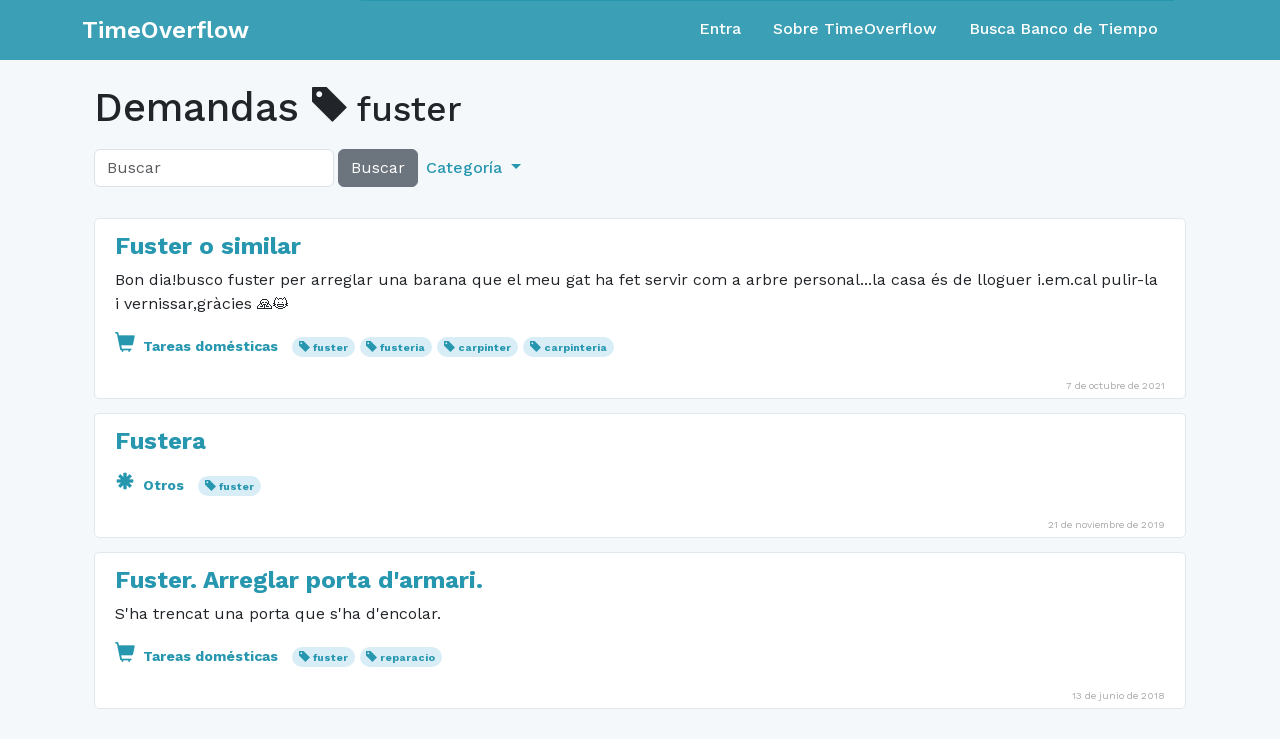

--- FILE ---
content_type: text/html; charset=utf-8
request_url: https://www.timeoverflow.org/inquiries?tag=fuster
body_size: 13526
content:
<!DOCTYPE html>
<html lang="en">
  <head>
    <meta charset="utf-8">
    <meta content="IE=Edge,chrome=1" http-equiv="X-UA-Compatible">
    <meta content="width=device-width, initial-scale=1.0" name="viewport">
    <title>TimeOverflow</title>
    <meta name="csrf-param" content="authenticity_token" />
<meta name="csrf-token" content="F1QiNdAO--sMsK8crwKq30J2mS6JMBE3ZKppRrjcKI9NzwgAYAmyvWOCZPvxX17kFbLPF96nsf0VLfnb2_741Q" />
    <link href="/favicon.ico" rel="shortcut icon">
    <link rel="stylesheet" href="/assets/application-763c8a4bd6055988052b48eff2d3b8e4905e3fde7ae0331b2e0c9c5e34b1b63e.css" media="all" />
    <link rel="stylesheet" href="https://fonts.googleapis.com/css?family=Work+Sans:400,500,600,700" />
    <script src="/assets/libs-83ef0219789f0593915835b387449b97448eeec9818a9b5d345855adcc1b1239.js"></script>
    <script src="/assets/application-7a911c2a502f25b45ae55621bd5e49d49b188da8d105c4899a567fe54a0d30a8.js"></script>
  </head>
  <body class="">
    <nav class="navbar navbar-expand-md navbar-static-top navbar-dark mb-4 p-0" role="navigation">
  <div class="container-fluid">
    <div class="container">
      <div class="row align-content-center w-100">
        <div class="col-12 col-md-3 d-flex">
          <div class="navbar-header w-100 d-flex align-items-center">
              <a class="navbar-brand align-content-center" href="/">TimeOverflow</a>
            <button type="button" class="navbar-toggler collapsed ms-auto" data-bs-toggle="collapse" data-bs-target="#navbar-collapse" aria-expanded="false">
              <span class="visually-hidden">Toggle navigation</span>
              <span class="navbar-toggler-icon"></span>
            </button>
          </div>
        </div>
        <div class="col-12 col-md-9">
          <div id="navbar-collapse" class="collapse navbar-collapse border-top border-primary">
            <ul class="nav navbar-nav ms-auto d-none d-md-flex">
                <li class="nav-item"><a class="nav-link" href="/users/sign_in">Entra</a></li>
<li class="nav-item"><a class="nav-link" href="/pages/about">Sobre TimeOverflow</a></li>
<li class="nav-item"><a class="nav-link" href="/organizations">Busca Banco de Tiempo</a></li>

            </ul>

            <ul class="nav navbar-nav navbar-right d-md-none text-white">
                <li class="nav-item"><a class="nav-link" href="/users/sign_in">Entra</a></li>
<li class="nav-item"><a class="nav-link" href="/pages/about">Sobre TimeOverflow</a></li>
<li class="nav-item"><a class="nav-link" href="/organizations">Busca Banco de Tiempo</a></li>

            </ul>
          </div>
        </div>
      </div>
    </div>
  </div>
</nav>


    <div class="container content">
      
      <div class="container-fluid">
        
        <div class="row">
  <div class="col-md-12">
    <h1>
      Demandas
        <small>
    <span class="glyphicon glyphicon-tag"></span>
    fuster
  </small>

    </h1>
  </div>
</div>

<div class="row">
  
<div class="col-md-8">
  <form action="/inquiries"
        class="form-inline d-flex navbar-left align-items-center mb-2"
        method="get"
        role="search">
    
    <div class="d-flex h-100">
      <input class="form-control w-auto"
              name="q"
              placeholder="Buscar"
              type="text"
              value="">
      <button class="btn btn-secondary ms-1" type="submit">
        Buscar
      </button>
    </div>
    <ul class="nav navbar-nav d-none d-sm-flex">
      <li class="dropdown nav-item">
        <a class="dropdown-toggle nav-link text-primary" href="#" data-bs-toggle="dropdown" role="button" aria-expanded="false">
          Categoría
        </a>
        <ul class="dropdown-menu" role="menu">
          <li>
            <a class="dropdown-item" href="/inquiries">× Todo</a>
          </li>
            <li>
              <a class="dropdown-item" href="/inquiries?cat=1">
                <span class="glyphicon glyphicon-random"></span>
                Acompañamiento
</a>            </li>
            <li>
              <a class="dropdown-item" href="/inquiries?cat=14">
                <span class="glyphicon glyphicon-user"></span>
                Actividades comunitarias
</a>            </li>
            <li>
              <a class="dropdown-item" href="/inquiries?cat=7">
                <span class="glyphicon glyphicon-briefcase"></span>
                Asesoramiento
</a>            </li>
            <li>
              <a class="dropdown-item" href="/inquiries?cat=5">
                <span class="glyphicon glyphicon-education"></span>
                Clases
</a>            </li>
            <li>
              <a class="dropdown-item" href="/inquiries?cat=12">
                <span class="glyphicon glyphicon-cutlery"></span>
                Comida / Bebida
</a>            </li>
            <li>
              <a class="dropdown-item" href="/inquiries?cat=13">
                <span class="glyphicon glyphicon-heart-empty"></span>
                Cuidado de animales
</a>            </li>
            <li>
              <a class="dropdown-item" href="/inquiries?cat=17">
                <span class="glyphicon glyphicon-heart"></span>
                Cuidados
</a>            </li>
            <li>
              <a class="dropdown-item" href="/inquiries?cat=9">
                <span class="glyphicon glyphicon-scissors"></span>
                Estética
</a>            </li>
            <li>
              <a class="dropdown-item" href="/inquiries?cat=16">
                <span class="glyphicon glyphicon-grain"></span>
                Jardinería / Horticultura
</a>            </li>
            <li>
              <a class="dropdown-item" href="/inquiries?cat=6">
                <span class="glyphicon glyphicon-music"></span>
                Ocio / Artes / Manualidades / Música
</a>            </li>
            <li>
              <a class="dropdown-item" href="/inquiries?cat=8">
                <span class="glyphicon glyphicon-asterisk"></span>
                Otros
</a>            </li>
            <li>
              <a class="dropdown-item" href="/inquiries?cat=10">
                <span class="glyphicon glyphicon-refresh"></span>
                Préstamo de herramientas, material, libros, ...
</a>            </li>
            <li>
              <a class="dropdown-item" href="/inquiries?cat=15">
                <span class="glyphicon glyphicon-wrench"></span>
                Reparaciones
</a>            </li>
            <li>
              <a class="dropdown-item" href="/inquiries?cat=2">
                <span class="glyphicon glyphicon-leaf"></span>
                Salud
</a>            </li>
            <li>
              <a class="dropdown-item" href="/inquiries?cat=4">
                <span class="glyphicon glyphicon-list-alt"></span>
                Tareas administrativas y técnicas
</a>            </li>
            <li>
              <a class="dropdown-item" href="/inquiries?cat=3">
                <span class="glyphicon glyphicon-shopping-cart"></span>
                Tareas domésticas
</a>            </li>
            <li>
              <a class="dropdown-item" href="/inquiries?cat=11">
                <span class="glyphicon glyphicon-send"></span>
                Transporte
</a>            </li>
        </ul>
      </li>
    </ul>
  </form>
</div>


  <div class="col-md-4">
  </div>
</div>

<div class="row">
  <div class="col-md-12">
      <div class="post">
    <h4 class="mt-2">
      <a href="/inquiries/37539">Fuster o similar</a>
    </h4>
    <p>
      Bon dia!busco fuster per arreglar una barana que el meu gat ha fet servir com a arbre personal...la casa és de lloguer i.em.cal pulir-la i vernissar,gràcies 🙏😺

    </p>
    <p>
      <small>
          <span class="category">
            <a href="/inquiries?cat=3">
              <span class="glyphicon glyphicon-shopping-cart"></span>
              Tareas domésticas
</a>          </span>
          <span class="badge rounded-pill bg-info">
            <span class="glyphicon glyphicon-tag"></span>
            <a href="/inquiries?tag=fuster">
              fuster
</a>          </span>
          <span class="badge rounded-pill bg-info">
            <span class="glyphicon glyphicon-tag"></span>
            <a href="/inquiries?tag=fusteria">
              fusteria
</a>          </span>
          <span class="badge rounded-pill bg-info">
            <span class="glyphicon glyphicon-tag"></span>
            <a href="/inquiries?tag=carpinter">
              carpinter
</a>          </span>
          <span class="badge rounded-pill bg-info">
            <span class="glyphicon glyphicon-tag"></span>
            <a href="/inquiries?tag=carpinteria">
              carpinteria
</a>          </span>
      </small>
    </p>

      <div class="post__datetime">
        7 de octubre de 2021
      </div>
  </div>
  <div class="post">
    <h4 class="mt-2">
      <a href="/inquiries/29786">Fustera</a>
    </h4>
    <p>
      

    </p>
    <p>
      <small>
          <span class="category">
            <a href="/inquiries?cat=8">
              <span class="glyphicon glyphicon-asterisk"></span>
              Otros
</a>          </span>
          <span class="badge rounded-pill bg-info">
            <span class="glyphicon glyphicon-tag"></span>
            <a href="/inquiries?tag=fuster">
              fuster
</a>          </span>
      </small>
    </p>

      <div class="post__datetime">
        21 de noviembre de 2019
      </div>
  </div>
  <div class="post">
    <h4 class="mt-2">
      <a href="/inquiries/24294">Fuster. Arreglar porta d&#39;armari. </a>
    </h4>
    <p>
      S'ha trencat una porta que s'ha d'encolar.

    </p>
    <p>
      <small>
          <span class="category">
            <a href="/inquiries?cat=3">
              <span class="glyphicon glyphicon-shopping-cart"></span>
              Tareas domésticas
</a>          </span>
          <span class="badge rounded-pill bg-info">
            <span class="glyphicon glyphicon-tag"></span>
            <a href="/inquiries?tag=fuster">
              fuster
</a>          </span>
          <span class="badge rounded-pill bg-info">
            <span class="glyphicon glyphicon-tag"></span>
            <a href="/inquiries?tag=reparacio">
              reparacio
</a>          </span>
      </small>
    </p>

      <div class="post__datetime">
        13 de junio de 2018
      </div>
  </div>
  <div class="post">
    <h4 class="mt-2">
      <a href="/inquiries/24128">Fuster</a>
    </h4>
    <p>
      tenim un armari que una de les portes s'està corbant i necessito que un expert ho solucioni

    </p>
    <p>
      <small>
          <span class="category">
            <a href="/inquiries?cat=8">
              <span class="glyphicon glyphicon-asterisk"></span>
              Otros
</a>          </span>
          <span class="badge rounded-pill bg-info">
            <span class="glyphicon glyphicon-tag"></span>
            <a href="/inquiries?tag=fuster">
              fuster
</a>          </span>
          <span class="badge rounded-pill bg-info">
            <span class="glyphicon glyphicon-tag"></span>
            <a href="/inquiries?tag=mobles">
              mobles
</a>          </span>
      </small>
    </p>

      <div class="post__datetime">
        4 de junio de 2018
      </div>
  </div>
  <div class="post">
    <h4 class="mt-2">
      <a href="/inquiries/16712">Fuster</a>
    </h4>
    <p>
      

    </p>
    <p>
      <small>
          <span class="category">
            <a href="/inquiries?cat=8">
              <span class="glyphicon glyphicon-asterisk"></span>
              Otros
</a>          </span>
          <span class="badge rounded-pill bg-info">
            <span class="glyphicon glyphicon-tag"></span>
            <a href="/inquiries?tag=fuster">
              fuster
</a>          </span>
      </small>
    </p>

      <div class="post__datetime">
        7 de febrero de 2017
      </div>
  </div>

  </div>
</div>



      </div>
      
    </div>
    <div class="modal fade" id="modal">
      <div class="modal-dialog">
        <div class="modal-content"></div>
      </div>
    </div>
    <div class="footer container-fluid">
  <div class="container">
    <div class="row">
      <div class="col-12 col-sm-5 col-md-5 col-lg-4 footer-left-col">
        <a href="https://adbdt.org/contacta/" target="_blank">Ayuda</a>
        <a data-bs-target="#modal" data-bs-toggle="modal" data-remote="true" href="/documents/1?modal=true">Términos del servicio</a>
      </div>
      <div class="col-12 col-sm-2 col-md-2 col-lg-4 footer-center-col">
        <div class="dropup language-selector">
  <a class="btn btn-secondary dropdown-toggle language" type="button" id="dropdownLanguage" data-bs-toggle="dropdown" aria-expanded="false">
    <span>Español</span>
  </a>
  <ul class="dropdown-menu dropdown-menu-right" aria-labelledby="dropdownLanguage">
        <li>
          <a class="dropdown-item" href="/switch_lang?locale=ca">Català</a>
        </li>
        <li>
          <a class="dropdown-item" href="/switch_lang?locale=eu">Euskara</a>
        </li>
        <li>
          <a class="dropdown-item" href="/switch_lang?locale=gl">Galego</a>
        </li>
        <li>
          <a class="dropdown-item" href="/switch_lang?locale=en">English</a>
        </li>
        <li>
          <a class="dropdown-item" href="/switch_lang?locale=pt-BR">Português</a>
        </li>
        <li>
          <a class="dropdown-item" href="/switch_lang?locale=fr">Français</a>
        </li>
        <li>
          <a class="dropdown-item" href="/switch_lang?locale=ja">日本語</a>
        </li>
  </ul>
</div>
      </div>
      <div class="col-12 col-sm-5 col-md-5 col-lg-4 footer-right-col">
        <a href="https://github.com/coopdevs/timeoverflow" target="_blank">Github</a>
      </div>
    </div>
  </div>
</div>

  </body>
</html>
